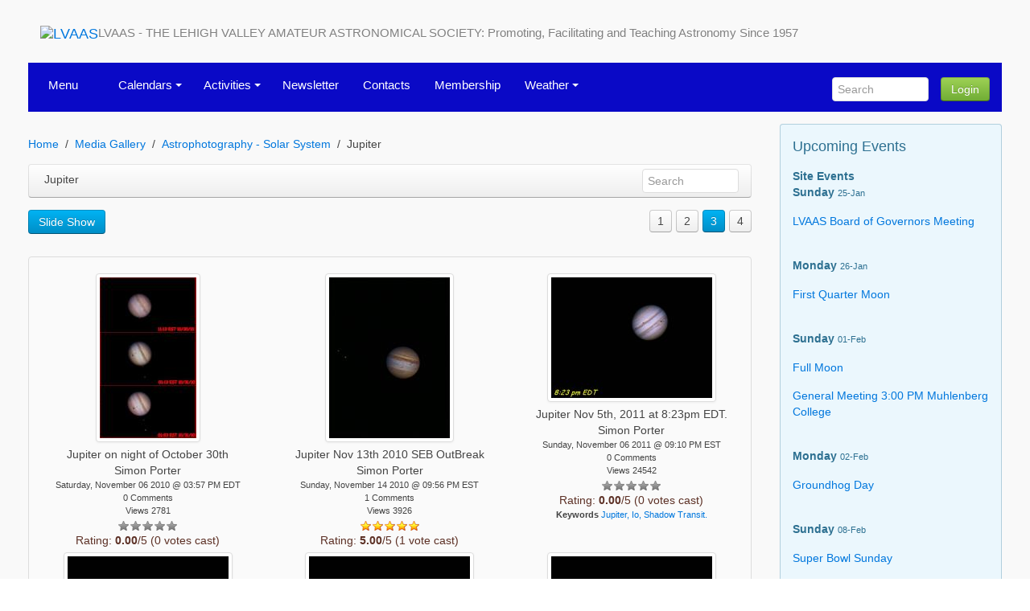

--- FILE ---
content_type: text/html; charset=UTF-8
request_url: https://lvaas.org/mediagallery/album.php?aid=60&s=20101106145702233
body_size: 6752
content:
<!DOCTYPE html>
<html lang="en" dir="ltr" class="uk-height-1-1">
<head>
<meta charset="utf-8">
<meta name="viewport" content="width=device-width, initial-scale=1">
<title>LVAAS</title>
<link rel="shortcut icon" href="https://lvaas.org/layout/lvaas/images/favicon.ico" type="image/x-icon">
<link rel="apple-touch-icon-precomposed" href="https://lvaas.org/layout/lvaas/images/apple-touch-icon.png">
<link rel="stylesheet" href="https://lvaas.org/layout/lvaas/css.php?t=lvaas&ts=1767411043">
<link rel="alternate" type="application/rss+xml" href="https://lvaas.org/backend/lvaas-articles.rss" title="RSS Feed: LVAAS"/>
<link rel="alternate" type="application/rss+xml" href="https://lvaas.org/backend/lvaas-files.rss" title="RSS Feed: LVAAS Files"/>
<link rel="alternate" type="application/rss+xml" href="https://lvaas.org/backend/lvaas-comments.rss" title="RSS Feed: LVAAS Comments"/>
<link rel="alternate" type="application/rss+xml" href="https://lvaas.org/backend/lvaas-calendar.rss" title="RSS Feed: LVAAS Calendar"/>
<link rel="alternate" type="application/rss+xml" href="https://lvaas.org/backend/lvaas-forum.rss" title="RSS Feed: LVAAS Forum"/><link rel="home" href="https://lvaas.org/" title="Home"/>
<link rel="search" href="https://lvaas.org/search.php" title="Advanced Search"/><script src="https://lvaas.org/layout/lvaas/js.php?t=lvaas&ts=1767411041"></script>
<style type="text/css">div.form-check {display: none;}</style><!-- HTML5 shim and Respond.js IE8 support of HTML5 elements and media queries -->
<!--[if lt IE 9]>
<script src="https://oss.maxcdn.com/html5shiv/3.7.2/html5shiv.min.js"></script>
<script src="https://oss.maxcdn.com/respond/1.4.2/respond.min.js"></script>
<![endif]-->
<link rel="stylesheet" type="text/css" href="https://lvaas.org/layout/lvaas/css/jquery-ui/jquery-ui.min.css"/>
<link rel="prev" href="https://lvaas.org/mediagallery/album.php?aid=60&amp;amp;sort=0&amp;amp;page=2"/>
<link rel="next" href="https://lvaas.org/mediagallery/album.php?aid=60&amp;amp;sort=0&amp;amp;page=4"/>
<link rel="prev" href="https://lvaas.org/mediagallery/album.php?aid=60&amp;amp;sort=0&amp;amp;page=2"/>
<link rel="next" href="https://lvaas.org/mediagallery/album.php?aid=60&amp;amp;sort=0&amp;amp;page=4"/>
</head>
<body style="overflow-y: scroll;" itemscope="itemscope" itemtype="http://schema.org/WebPage">
		<header role="banner" itemscope="itemscope" itemtype="http://schema.org/WPHeader">
	<div class="uk-container uk-container-center uk-margin-remove-top uk-responsive-width">
		<div class="tm-container">

			<div class="tm-headerbar uk-clearfix uk-hidden-small uk-margin">
				<div class="uk-navbar-brand tm-navbar-brand uk-hidden-small site-logo-slogan">
<a class="site-logo" href="https://lvaas.org" itemprop="url">
<img itemprop="logo" class="uk-margin uk-margin-remove site-logo-image" src="https://lvaas.org/images/logo950af406.png" width="140" height="30" title="LVAAS" alt="LVAAS">
</a>
<div id="site-slogan" class="site-slogan">LVAAS - THE LEHIGH VALLEY AMATEUR ASTRONOMICAL SOCIETY:    Promoting, Facilitating and Teaching Astronomy Since 1957</div>
</div>

				<div class="uk-panel uk-float-right uk-margin-top">
					<form style="visibility:hidden" method="get" action="https://lvaas.org/search.php" class="uk-form uk-search uk-margin-remove uk-display-inline-block" style="padding-top:5px;">
						<input type="search" class="uk-search uk-search-field" placeholder="Search" autocomplete="off" name="query">
						<input type="hidden" name="type" value="all">
						<input type="hidden" name="mode" value="search">
						<input type="hidden" name="results" value="25">
					</form>
				</div>

			</div>  
						<div class="tm-top-block tm-grid-block uk-margin-remove">
				<nav class="uk-navbar tm-navbar">

					
					<div class="uk-container uk-container-center uk-responsive-width" style="padding:0 !important;">
                                                <div>
							<ul class="sm sm-uikit uk-navbar-nav tm-navbar-nav">
								<li>
									<a href="#menu">
										Menu
									</a>
								</li>
							</ul>
                        </div>
						<div class="uk-hidden-small">
							<ul id="sm-navigation" class="sm sm-uikit uk-navbar-nav tm-navbar-nav uk-hidden-small" itemscope="itemscope" itemtype="http://schema.org/SiteNavigationElement">
<li>
		<a>
			<span itemprop="name">Calendars</span>
		</a>
		<ul class="uk-nav uk-nav-navbar tm-nav-navbar uk-dropdown-navbar">
			<li>
		<a href="https://lvaas.org/calendar/index.php" itemprop="url" >
			<span itemprop="name">Public Calendar</span>
		</a>
	</li>
<li>
		<a href="https://lvaas.org/page.php?page=MembersOnlyCalendar" itemprop="url" >
			<span itemprop="name">Members Only Calendar (WIP)</span>
		</a>
	</li>
		</ul>
	</li>
<li>
		<a>
			<span itemprop="name">Activities</span>
		</a>
		<ul class="uk-nav uk-nav-navbar tm-nav-navbar uk-dropdown-navbar">
			<li>
		<a href="https://lvaas.org/page.php?page=Activities" itemprop="url" >
			<span itemprop="name">Overview</span>
		</a>
	</li>
<li>
		<a href="https://lvaas.org/page.php?page=StarParties" itemprop="url" >
			<span itemprop="name">Public Star Parties</span>
		</a>
	</li>
<li>
		<a href="https://lvaas.org/page.php?page=GeneralMeeting" itemprop="url" >
			<span itemprop="name">General Meetings</span>
		</a>
	</li>
<li>
		<a href="https://lvaas.org/page.php?page=stargazers" itemprop="url" >
			<span itemprop="name">Stargazers</span>
		</a>
	</li>
<li>
		<a href="https://lvaas.org/page.php?page=Astroimaging" itemprop="url" >
			<span itemprop="name">Astroimaging</span>
		</a>
	</li>
<li>
		<a href="https://lvaas.org/page.php?page=MegaMeet" itemprop="url" >
			<span itemprop="name">Mega Meet</span>
		</a>
	</li>
<li>
		<a>
			<span itemprop="name">Scouting</span>
		</a>
		<ul class="uk-nav uk-nav-navbar tm-nav-navbar uk-dropdown-navbar">
			<li>
		<a href="https://lvaas.org/page.php?page=Scouts" itemprop="url" >
			<span itemprop="name">Cub and Girl Scouts</span>
		</a>
	</li>
<li>
		<a href="https://lvaas.org/page.php?page=AstronomyMB" itemprop="url" >
			<span itemprop="name">Astronomy Merit Badge</span>
		</a>
	</li>
<li>
		<a href="https://lvaas.org/page.php?page=PR_Scouting" itemprop="url" >
			<span itemprop="name">Pulpit Rock Camping</span>
		</a>
	</li>
		</ul>
	</li>
<li>
		<a href="https://lvaas.org/page.php?page=YouthSponshorshipProgram" itemprop="url" >
			<span itemprop="name">Youth Sponsorship Program</span>
		</a>
	</li>
<li>
		<a href="https://echo.lvaas.org/observatories" itemprop="url" >
			<span itemprop="name">Observatories</span>
		</a>
	</li>
		</ul>
	</li>
<li>
		<a href="https://lvaas.org/page.php?page=Observer" itemprop="url" >
			<span itemprop="name">Newsletter</span>
		</a>
	</li>
<li>
		<a href="https://lvaas.org/page.php?page=Contacts" itemprop="url" >
			<span itemprop="name">Contacts</span>
		</a>
	</li>
<li>
		<a href="https://lvaas.org/page.php?page=Membership" itemprop="url" >
			<span itemprop="name">Membership</span>
		</a>
	</li>
<li>
		<a>
			<span itemprop="name">Weather</span>
		</a>
		<ul class="uk-nav uk-nav-navbar tm-nav-navbar uk-dropdown-navbar">
			<li>
		<a href="https://lvaas.org/weather" itemprop="url" >
			<span itemprop="name">Space Weather</span>
		</a>
	</li>
<li>
		<a href="https://lvaas.org/page.php?page=MeteorCameras" itemprop="url" >
			<span itemprop="name">Meteor Cameras</span>
		</a>
	</li>
		</ul>
	</li>
</ul>
	<script>
		$(function() {
			$('#sm-navigation').smartmenus({
				showTimeout: 300,
				showFunction: function($ul, complete) { $ul.fadeIn(425, complete); }
			});
		});
	</script>
        					<div class="uk-display-inline-block uk-float-right" style="padding-top:5px;">
		            			<form method="get" action="https://lvaas.org/search.php" class="uk-form uk-search uk-margin-remove" style="padding-top:5px;">
					            	<input type="search" class="uk-search uk-search-field" placeholder="Search" autocomplete="off" name="query">
            						<input type="hidden" name="type" value="all">
			            			<input type="hidden" name="mode" value="search">
						            <input type="hidden" name="results" value="25">
            					</form>
    							<div class="uk-navbar-content uk-navbar-flip uk-hidden-small"><button class="uk-button uk-button-success tm-button-login" type="button" data-uk-modal="{target:'#modalOpen'}">Login</button></div><div id="modalOpen" class="uk-modal"><div class="uk-modal-dialog uk-modal-dialog-medium"><a href="#" class="uk-modal-close uk-close"></a><div class="uk-panel uk-panel-box"><div class="uk-vertical-align uk-text-center">
	<div class="uk-grid uk-vertical-align-middle">
		<div class="uk-width-medium-4-4 uk-margin-small-bottom">
			<div  class="block-box">
    <h2>Log In to LVAAS</h2>
  			</div>
		</div>
	</div>
	<div class="uk-clearfix"></div>
	<div class="uk-grid uk-vertical-align-middle uk-margin-top-remove">
		<div class="uk-width-medium-4-4">
			<p class="uk-text-bold uk-text-large">Please enter your user name and password below.</p>
			<form id="login" action="https://lvaas.org/users.php" method="post" class="uk-panel uk-panel-box uk-form uk-align-center tm-loginform" style="max-width:250px;">
				<div class="uk-form-row">
					<input class="uk-width-1-1 uk-form-large" type="text" placeholder="User Name" id="loginname" name="loginname" value="" required autofocus>
				</div>
				<div class="uk-form-row">
					<input class="uk-width-1-1 uk-form-large" type="password" placeholder="Password" name="passwd">
				</div>
																<div class="uk-form-row uk-margin">
					<button type="submit" id="loginbutton" class="uk-width-1-1 uk-button uk-button-primary uk-button-large">Login</button>
				</div>
				<div class="uk-form-row uk-text-small">
					<a class="uk-float-right uk-link uk-link-muted" href="https://lvaas.org/users.php?mode=getpassword" rel="nofollow">Forgot Password</a><i class="uk-icon-user uk-float-right uk-margin-small-right"></i>
				</div>
       	<div class="uk-form-row uk-text-small">
          <a href="https://lvaas.org/users.php?mode=getnewtoken" rel="nofollow"></a>
        </div>

			</form>
		</div>
	</div>

</div>
</div></div></div>
                <script>
                $('#modalOpen').on({ 'show.uk.modal': function(){ $('#loginname').focus(); }, });
                </script>
                	        				</div>
						</div>

						<div class="uk-navbar-flip uk-navbar-flip uk-visible-small">
							<a href="https://lvaas.org/search.php" class="tm-navbar-toggle uk-navbar-toggle uk-navbar-toggle-alt"></a>
						</div>

						<div class="uk-navbar-brand tm-navbar-brand-oc uk-navbar-center uk-visible-small">
							<a href="https://lvaas.org">LVAAS</a>
						</div>
					</div>
				</nav>
			</div>
		</div>
	</div>
	</header>

	<div class="uk-clearfix"></div>
<div class="tm-content">
	<div class="uk-container tm-container uk-container-center uk-responsive-width uk-margin-top uk-margin-large-bottom">
		<div class="uk-grid  uk-margin-large-bottom" data-uk-grid-margin>
			<div class="uk-width-medium-3-4">
					<main id="main-content" role="main" itemscope="itemscope" itemprop="mainContentOfPage" itemtype="http://schema.org/WebPageElement">
								
				<script src="https://lvaas.org/mediagallery/players/audio-player.js"></script>

<ul class="uk-breadcrumb">
  <li><a href="https://lvaas.org/index.php">Home</a></li><li><a href="https://lvaas.org/mediagallery/index.php?page=1">Media Gallery</a></li><li><a href="https://lvaas.org/mediagallery/album.php?aid=58&amp;sort=0">Astrophotography - Solar System</a></li><li>Jupiter</li></ul>

<nav class="uk-navbar uk-margin-remove-bottom">
  <div class="uk-navbar-content uk-width-1-3 uk-text-truncate">
    <span class="uk-text-truncate">Jupiter</span>
  </div>

  <div class="uk-navbar-content uk-navbar-flip uk-hidden-small">
    <form method="get" action="https://lvaas.org/mediagallery/search.php" class="uk-form uk-search uk-margin-remove uk-display-inline-block" style="display: inline-block !important;">
      <input type="search" class="uk-search uk-search-field" placeholder="Search" autocomplete="off" name="keywords">
      <input type="hidden" name="mode" value="search">
      <input type="hidden" name="swhere" value="0">
    </form>
  </div>

</nav>

<div class="uk-grid uk-margin">
  <div class="uk-width-1-2">
    <ul class="uk-subnav">
      <li><a class="uk-button uk-button-primary" href="https://lvaas.org/mediagallery/slideshow.php?aid=60&amp;sort=0">Slide Show</a></li>
    </ul>
  </div>
  <div class="uk-width-1-2">
    <div class="uk-align-right uk-vertical-align-middle">
      <ul class="uk-pagination">	<li class="">
		<a href="https://lvaas.org/mediagallery/album.php?aid=60&amp;sort=0&amp;page=1">1</a>
	</li>
	<li class="">
		<a href="https://lvaas.org/mediagallery/album.php?aid=60&amp;sort=0&amp;page=2">2</a>
	</li>
	<li class="uk-active">
		<span>3</span>
	</li>
	<li class="">
		<a href="https://lvaas.org/mediagallery/album.php?aid=60&amp;sort=0&amp;page=4">4</a>
	</li>
</ul>
<a href="https://lvaas.org/mediagallery/album.php?aid=60&amp;sort=0&amp;page=4" class="infinite-more-link" style="display:none;">#</a>
    </div>
  </div>
</div>


<div class="uk-panel uk-panel-box">
  <ul class="uk-grid uk-grid-width-small-1-2 uk-grid-width-medium-1-3 uk-grid-width-large-1-3 uk-text-center">
<li>
      <div class="uk-panel">
        <a name="20101106145702233"></a>

<div class="uk-panel uk-margin-small">
	<a class="uk-thumbnail" href="https://lvaas.org/mediagallery/media.php?f=0&amp;sort=0&amp;s=20101106145702233">
    <img class="" src="https://lvaas.org/mediagallery/mediaobjects/tn/9/9_mosaic.jpg" alt="">
	</a>
</div>

<div class="">
	Jupiter on night of October 30th</div>


			<div class="uk-text-medium">
				Simon Porter			</div>

			<div class="uk-text-small">Saturday, November 06 2010 @ 03:57 PM EDT</div>
			<div class="uk-text-small"> 0 Comments
</div>
			<div class="uk-text-small">Views 2781
</div>
			<center><div class="ratingbar"><div id="unit_long20101106145702233"><ul id="unit_ul20101106145702233" class="small-rating-unit" style="width:75px;"><li class="current-rating" style="width:0px;">Currently 0.00/5</li></ul><span class="static">Rating: <strong> 0.00</strong>/5 (0 votes cast)</span></div></div></center>
      </div>
    </li>
    <li>
      <div class="uk-panel">
        <a name="20101114215641765"></a>

<div class="uk-panel uk-margin-small">
	<a class="uk-thumbnail" href="https://lvaas.org/mediagallery/media.php?f=0&amp;sort=0&amp;s=20101114215641765">
    <img class="" src="https://lvaas.org/mediagallery/mediaobjects/tn/5/5_j5.jpg" alt="">
	</a>
</div>

<div class="">
	Jupiter Nov 13th 2010 SEB OutBreak</div>


			<div class="uk-text-medium">
				Simon Porter			</div>

			<div class="uk-text-small">Sunday, November 14 2010 @ 09:56 PM EST</div>
			<div class="uk-text-small"> 1 Comments
</div>
			<div class="uk-text-small">Views 3926
</div>
			<center><div class="ratingbar"><div id="unit_long20101114215641765"><ul id="unit_ul20101114215641765" class="small-rating-unit" style="width:75px;"><li class="current-rating" style="width:75px;">Currently 5.00/5</li></ul><span class="static">Rating: <strong> 5.00</strong>/5 (1 vote cast)</span></div></div></center>
      </div>
    </li>
    <li>
      <div class="uk-panel">
        <a name="20111106211019480"></a>

<div class="uk-panel uk-margin-small">
	<a class="uk-thumbnail" href="https://lvaas.org/mediagallery/media.php?f=0&amp;sort=0&amp;s=20111106211019480">
    <img class="" src="https://lvaas.org/mediagallery/mediaobjects/tn/7/7_j1_first.jpg" alt="">
	</a>
</div>

<div class="">
	Jupiter Nov 5th, 2011 at 8:23pm EDT.</div>


			<div class="uk-text-medium">
				Simon Porter			</div>

			<div class="uk-text-small">Sunday, November 06 2011 @ 09:10 PM EST</div>
			<div class="uk-text-small"> 0 Comments
</div>
			<div class="uk-text-small">Views 24542
</div>
			<center><div class="ratingbar"><div id="unit_long20111106211019480"><ul id="unit_ul20111106211019480" class="small-rating-unit" style="width:75px;"><li class="current-rating" style="width:0px;">Currently 0.00/5</li></ul><span class="static">Rating: <strong> 0.00</strong>/5 (0 votes cast)</span></div></div></center>			<div class="uk-text-small"><span class="uk-text-small"><span class="uk-text-bold">Keywords</span> <a href="https://lvaas.org/mediagallery/search.php?mode=search&amp;swhere=1&amp;keywords=Jupiter,&amp;keyType=any">Jupiter,</a> <a href="https://lvaas.org/mediagallery/search.php?mode=search&amp;swhere=1&amp;keywords=Io,&amp;keyType=any">Io,</a> <a href="https://lvaas.org/mediagallery/search.php?mode=search&amp;swhere=1&amp;keywords=Shadow&amp;keyType=any">Shadow</a> <a href="https://lvaas.org/mediagallery/search.php?mode=search&amp;swhere=1&amp;keywords=Transit.&amp;keyType=any">Transit.</a> </span>

</div>

      </div>
    </li>
    <li>
      <div class="uk-panel">
        <a name="20111106211021768"></a>

<div class="uk-panel uk-margin-small">
	<a class="uk-thumbnail" href="https://lvaas.org/mediagallery/media.php?f=0&amp;sort=0&amp;s=20111106211021768">
    <img class="" src="https://lvaas.org/mediagallery/mediaobjects/tn/0/0_j3_second.jpg" alt="">
	</a>
</div>

<div class="">
	Jupiter Nov 5th 2011, at 8:34pm EDT. </div>


			<div class="uk-text-medium">
				Simon Porter			</div>

			<div class="uk-text-small">Sunday, November 06 2011 @ 09:10 PM EST</div>
			<div class="uk-text-small"> 0 Comments
</div>
			<div class="uk-text-small">Views 26691
</div>
			<center><div class="ratingbar"><div id="unit_long20111106211021768"><ul id="unit_ul20111106211021768" class="small-rating-unit" style="width:75px;"><li class="current-rating" style="width:0px;">Currently 0.00/5</li></ul><span class="static">Rating: <strong> 0.00</strong>/5 (0 votes cast)</span></div></div></center>			<div class="uk-text-small"><span class="uk-text-small"><span class="uk-text-bold">Keywords</span> <a href="https://lvaas.org/mediagallery/search.php?mode=search&amp;swhere=1&amp;keywords=Jupiter,&amp;keyType=any">Jupiter,</a> <a href="https://lvaas.org/mediagallery/search.php?mode=search&amp;swhere=1&amp;keywords=Io,&amp;keyType=any">Io,</a> <a href="https://lvaas.org/mediagallery/search.php?mode=search&amp;swhere=1&amp;keywords=Shadow&amp;keyType=any">Shadow</a> <a href="https://lvaas.org/mediagallery/search.php?mode=search&amp;swhere=1&amp;keywords=Transit.&amp;keyType=any">Transit.</a> </span>

</div>

      </div>
    </li>
    <li>
      <div class="uk-panel">
        <a name="20111106211022598"></a>

<div class="uk-panel uk-margin-small">
	<a class="uk-thumbnail" href="https://lvaas.org/mediagallery/media.php?f=0&amp;sort=0&amp;s=20111106211022598">
    <img class="" src="https://lvaas.org/mediagallery/mediaobjects/tn/b/b_j4_first.jpg" alt="">
	</a>
</div>

<div class="">
	Jupiter Nov 5th 2011, at 8:47pm EDT. </div>


			<div class="uk-text-medium">
				Simon Porter			</div>

			<div class="uk-text-small">Sunday, November 06 2011 @ 09:10 PM EST</div>
			<div class="uk-text-small"> 0 Comments
</div>
			<div class="uk-text-small">Views 24184
</div>
			<center><div class="ratingbar"><div id="unit_long20111106211022598"><ul id="unit_ul20111106211022598" class="small-rating-unit" style="width:75px;"><li class="current-rating" style="width:0px;">Currently 0.00/5</li></ul><span class="static">Rating: <strong> 0.00</strong>/5 (0 votes cast)</span></div></div></center>			<div class="uk-text-small"><span class="uk-text-small"><span class="uk-text-bold">Keywords</span> <a href="https://lvaas.org/mediagallery/search.php?mode=search&amp;swhere=1&amp;keywords=Jupiter,&amp;keyType=any">Jupiter,</a> <a href="https://lvaas.org/mediagallery/search.php?mode=search&amp;swhere=1&amp;keywords=Io,&amp;keyType=any">Io,</a> <a href="https://lvaas.org/mediagallery/search.php?mode=search&amp;swhere=1&amp;keywords=Shadow&amp;keyType=any">Shadow</a> <a href="https://lvaas.org/mediagallery/search.php?mode=search&amp;swhere=1&amp;keywords=Transit.&amp;keyType=any">Transit.</a> </span>

</div>

      </div>
    </li>
    <li>
      <div class="uk-panel">
        <a name="20111106211024286"></a>

<div class="uk-panel uk-margin-small">
	<a class="uk-thumbnail" href="https://lvaas.org/mediagallery/media.php?f=0&amp;sort=0&amp;s=20111106211024286">
    <img class="" src="https://lvaas.org/mediagallery/mediaobjects/tn/b/b_j5.jpg" alt="">
	</a>
</div>

<div class="">
	Jupiter Nov 5th 2011, at 9:24pm EDT. </div>


			<div class="uk-text-medium">
				Simon Porter			</div>

			<div class="uk-text-small">Sunday, November 06 2011 @ 09:10 PM EST</div>
			<div class="uk-text-small"> 0 Comments
</div>
			<div class="uk-text-small">Views 10977
</div>
			<center><div class="ratingbar"><div id="unit_long20111106211024286"><ul id="unit_ul20111106211024286" class="small-rating-unit" style="width:75px;"><li class="current-rating" style="width:0px;">Currently 0.00/5</li></ul><span class="static">Rating: <strong> 0.00</strong>/5 (0 votes cast)</span></div></div></center>			<div class="uk-text-small"><span class="uk-text-small"><span class="uk-text-bold">Keywords</span> <a href="https://lvaas.org/mediagallery/search.php?mode=search&amp;swhere=1&amp;keywords=Jupiter,&amp;keyType=any">Jupiter,</a> <a href="https://lvaas.org/mediagallery/search.php?mode=search&amp;swhere=1&amp;keywords=Io&amp;keyType=any">Io</a> </span>

</div>

      </div>
    </li>
    <li>
      <div class="uk-panel">
        <a name="20111113154831268"></a>

<div class="uk-panel uk-margin-small">
	<a class="uk-thumbnail" href="https://lvaas.org/mediagallery/media.php?f=0&amp;sort=0&amp;s=20111113154831268">
    <img class="" src="https://lvaas.org/mediagallery/mediaobjects/tn/8/8_jupiter_5_11-12-11.jpg" alt="">
	</a>
</div>

<div class="">
	Jupiter with Io shadow 11/12/11 </div>


			<div class="uk-text-medium">
				Bill Dahlenburg			</div>

			<div class="uk-text-small">Sunday, November 13 2011 @ 01:48 PM EST</div>
			<div class="uk-text-small"> 0 Comments
</div>
			<div class="uk-text-small">Views 2408
</div>
			<center><div class="ratingbar"><div id="unit_long20111113154831268"><ul id="unit_ul20111113154831268" class="small-rating-unit" style="width:75px;"><li class="current-rating" style="width:0px;">Currently 0.00/5</li></ul><span class="static">Rating: <strong> 0.00</strong>/5 (0 votes cast)</span></div></div></center>
      </div>
    </li>
    <li>
      <div class="uk-panel">
        <a name="2012102409011590"></a>

<div class="uk-panel uk-margin-small">
	<a class="uk-thumbnail" href="https://lvaas.org/mediagallery/media.php?f=0&amp;sort=0&amp;s=2012102409011590">
    <img class="" src="https://lvaas.org/mediagallery/mediaobjects/tn/3/3_a_jupiter_sats_psp_x_r-rgb.jpg" alt="">
	</a>
</div>

<div class="">
	Jupiter with New DMK Camera</div>


			<div class="uk-text-medium">
				Simon Porter			</div>

			<div class="uk-text-small">Wednesday, October 24 2012 @ 09:01 AM EDT</div>
			<div class="uk-text-small"> 0 Comments
</div>
			<div class="uk-text-small">Views 2592
</div>
			<center><div class="ratingbar"><div id="unit_long2012102409011590"><ul id="unit_ul2012102409011590" class="small-rating-unit" style="width:75px;"><li class="current-rating" style="width:0px;">Currently 0.00/5</li></ul><span class="static">Rating: <strong> 0.00</strong>/5 (0 votes cast)</span></div></div></center>
      </div>
    </li>
    <li>
      <div class="uk-panel">
        <a name="20121024090117343"></a>

<div class="uk-panel uk-margin-small">
	<a class="uk-thumbnail" href="https://lvaas.org/mediagallery/media.php?f=0&amp;sort=0&amp;s=20121024090117343">
    <img class="" src="https://lvaas.org/mediagallery/mediaobjects/tn/3/3_c_jupiter_sats_at_f15_.jpg" alt="">
	</a>
</div>

<div class="">
	Jupiter, but larger</div>


			<div class="uk-text-medium">
				Simon Porter			</div>

			<div class="uk-text-small">Wednesday, October 24 2012 @ 09:01 AM EDT</div>
			<div class="uk-text-small"> 0 Comments
</div>
			<div class="uk-text-small">Views 2328
</div>
			<center><div class="ratingbar"><div id="unit_long20121024090117343"><ul id="unit_ul20121024090117343" class="small-rating-unit" style="width:75px;"><li class="current-rating" style="width:0px;">Currently 0.00/5</li></ul><span class="static">Rating: <strong> 0.00</strong>/5 (0 votes cast)</span></div></div></center>
      </div>
    </li>
    <li>
      <div class="uk-panel">
        <a name="20121024090119701"></a>

<div class="uk-panel uk-margin-small">
	<a class="uk-thumbnail" href="https://lvaas.org/mediagallery/media.php?f=0&amp;sort=0&amp;s=20121024090119701">
    <img class="" src="https://lvaas.org/mediagallery/mediaobjects/tn/f/f_8_years_jupiter.jpg" alt="">
	</a>
</div>

<div class="">
	Jupiter over 8 years</div>


			<div class="uk-text-medium">
				Simon Porter			</div>

			<div class="uk-text-small">Wednesday, October 24 2012 @ 09:01 AM EDT</div>
			<div class="uk-text-small"> 0 Comments
</div>
			<div class="uk-text-small">Views 3002
</div>
			<center><div class="ratingbar"><div id="unit_long20121024090119701"><ul id="unit_ul20121024090119701" class="small-rating-unit" style="width:75px;"><li class="current-rating" style="width:0px;">Currently 0.00/5</li></ul><span class="static">Rating: <strong> 0.00</strong>/5 (0 votes cast)</span></div></div></center>
      </div>
    </li>
    <li>
      <div class="uk-panel">
        <a name="20121111224533425"></a>

<div class="uk-panel uk-margin-small">
	<a class="uk-thumbnail" href="https://lvaas.org/mediagallery/media.php?f=0&amp;sort=0&amp;s=20121111224533425">
    <img class="" src="https://lvaas.org/mediagallery/mediaobjects/tn/1/1_jup4_rrgb_astraimage.bmp" alt="">
	</a>
</div>

<div class="">
	Jupiter, from my deck, 9th Nov 2012
</div>


			<div class="uk-text-medium">
				Simon Porter			</div>

			<div class="uk-text-small">Sunday, November 11 2012 @ 08:45 PM EST</div>
			<div class="uk-text-small"> 0 Comments
</div>
			<div class="uk-text-small">Views 2559
</div>
			<center><div class="ratingbar"><div id="unit_long20121111224533425"><ul id="unit_ul20121111224533425" class="small-rating-unit" style="width:75px;"><li class="current-rating" style="width:0px;">Currently 0.00/5</li></ul><span class="static">Rating: <strong> 0.00</strong>/5 (0 votes cast)</span></div></div></center>
      </div>
    </li>
    <li>
      <div class="uk-panel">
        <a name="20121230164015978"></a>

<div class="uk-panel uk-margin-small">
	<a class="uk-thumbnail" href="https://lvaas.org/mediagallery/media.php?f=0&amp;sort=0&amp;s=20121230164015978">
    <img class="" src="https://lvaas.org/mediagallery/mediaobjects/tn/d/d_2012-11-18-0422.5-lrgb_lr.jpg" alt="">
	</a>
</div>

<div class="">
	Jupiter 18th November, 2012.  Moon is Ganymede</div>


			<div class="uk-text-medium">
				Simon Porter			</div>

			<div class="uk-text-small">Wednesday, December 12 2012 @ 06:19 PM EST</div>
			<div class="uk-text-small"> 0 Comments
</div>
			<div class="uk-text-small">Views 14987
</div>
			<center><div class="ratingbar"><div id="unit_long20121230164015978"><ul id="unit_ul20121230164015978" class="small-rating-unit" style="width:75px;"><li class="current-rating" style="width:0px;">Currently 0.00/5</li></ul><span class="static">Rating: <strong> 0.00</strong>/5 (0 votes cast)</span></div></div></center>			<div class="uk-text-small"><span class="uk-text-small"><span class="uk-text-bold">Keywords</span> <a href="https://lvaas.org/mediagallery/search.php?mode=search&amp;swhere=1&amp;keywords=Jupiter&amp;keyType=any">Jupiter</a> </span>

</div>

      </div>
    </li>
    </ul>
</div>

<div class="uk-panel uk-panel-box uk-panel-box-primary uk-margin-top">
  <div class="uk-grid uk-width-1-1 uk-container-center">
    <div class="uk-width-medium-2-3">
      <form class="uk-form uk-form-horizontal" name="jumpbox" id="jumpbox" action="https://lvaas.org/mediagallery/album.php" method="get">
        <input type="hidden" name="page" value="1">
        Jump to
        <select id="aid" name="aid" onchange="forms['jumpbox'].submit()">
          <option value="81">Facilities and equipment</option>
<option value="87">--Pulpit Rock</option>
<option value="91">----20" Project</option>
<option value="89">----Current Photos</option>
<option value="88">----Historical Photos</option>
<option value="45">----Equipments and Observatories</option>
<option value="82">--South Mountain</option>
<option value="109">----Current Conditions: South Mountain 2/15/14</option>
<option value="101">----South Mountain gets a facelift</option>
<option value="96">----Current conditions at South Mountain, 2/27/10 </option>
<option value="84">----Current Photos</option>
<option value="83">----Historical Photos</option>
<option value="44">----Equipment and Observatories</option>
<option value="94">------Planetarium</option>
<option value="46">--Rental Equipment</option>
<option value="73">Equipment Oriented Albums</option>
<option value="80">--Home Made Equipment</option>
<option value="79">--Other</option>
<option value="78">--SBIG Cameras</option>
<option value="77">--Starlight Express</option>
<option value="76">--Canon DSLR's</option>
<option value="75">--Meade DSI and DSI Pro</option>
<option value="74">--Webcam (Planetary)</option>
<option value="66">Astrophotography - Deep Sky</option>
<option value="111">--Dave's Album</option>
<option value="72">--Other</option>
<option value="71">--Wide Field</option>
<option value="70">--Galaxies</option>
<option value="69">--Open Clusters</option>
<option value="68">--Globular Clusters</option>
<option value="67">--Nebula</option>
<option value="58">Astrophotography - Solar System</option>
<option value="107">--Satellites</option>
<option value="65">--Comets</option>
<option value="64">--Sun</option>
<option value="63">--Other Planets</option>
<option value="62">--Moon</option>
<option value="61">--Saturn</option>
<option value="60" selected="selected" >--Jupiter</option>
<option value="59">--Mars</option>
<option value="53">Yahoo! Group Photos</option>
<option value="57">--Misc</option>
<option value="56">--PulpitRock Bridge</option>
<option value="55">--Stellafane 2000</option>
<option value="54">--Cherry Springs July 2002</option>
<option value="49">LVAAS Events</option>
<option value="116">--Imaging Class 17-Sep-2005 w/Jim Burnell</option>
<option value="115">--MegaMeet 2023</option>
<option value="106">--7 Generations Charter School Solar Event - 5/14/20...</option>
<option value="102">--Member's Night 2011</option>
<option value="97">--Lieutenant Colonel Preston F. Smith,  Traveling wi...</option>
<option value="93">--Member's Night 2009</option>
<option value="52">--2008 Christmas Party</option>
<option value="51">--2005 Christmas Party</option>
<option value="50">--MegaMeet 2005</option>
<option value="47">Member Galleries</option>
<option value="99">--Preston Smith's Album</option>
<option value="92">--M_Morgan's Album</option>
<option value="103">----Cherry Springs October 12</option>
<option value="48">--David Gwyn's Album</option>
        </select>
      </form>
    </div>
    <div class="uk-width-medium-1-3 uk-text-right">
      <span class="uk-align-right">
        <ul class="uk-pagination">	<li class="">
		<a href="https://lvaas.org/mediagallery/album.php?aid=60&amp;sort=0&amp;page=1">1</a>
	</li>
	<li class="">
		<a href="https://lvaas.org/mediagallery/album.php?aid=60&amp;sort=0&amp;page=2">2</a>
	</li>
	<li class="uk-active">
		<span>3</span>
	</li>
	<li class="">
		<a href="https://lvaas.org/mediagallery/album.php?aid=60&amp;sort=0&amp;page=4">4</a>
	</li>
</ul>
<a href="https://lvaas.org/mediagallery/album.php?aid=60&amp;sort=0&amp;page=4" class="infinite-more-link" style="display:none;">#</a>
      </span>
    </div>
  </div>
  <div class="uk-grid uk-container-center">
    <div class="uk-width-medium-1-2">
      Album ID: 60&nbsp;
    </div>
    <div class="uk-width-medium-1-2">
      <form class="uk-form uk-form-horizontal" name="sortbox" id="sortbox" action="https://lvaas.org/mediagallery/album.php" method="get">
        <div class="uk-form-row uk-align-right">
          Sort By
          <input type="hidden" name="aid" value="60">
          <input type="hidden" name="page" value="">
          <select name="sort" id="sort" onchange="forms['sortbox'].submit()">
            <option value="0"  selected="selected" >default</option><option value="1" >default, asc</option><option value="2" >upload time, descend</option><option value="3" >upload time, ascend</option><option value="4" >capture time, descend</option><option value="5" >capture time, ascend</option><option value="6" >rating, descend</option><option value="7" >rating, ascend</option><option value="8" >views, descend</option><option value="9" >views, ascend</option><option value="10" >title, descend</option><option value="11" >title, ascend</option>          </select>
          <button class="uk-button uk-button-primary" type="submit" value="go">go</button>
        </div>
      </form>
    </div>
  </div>
</div>
<br /><div style="text-align:center;"><a href="http://www.glfusion.org"><img src="https://lvaas.org/mediagallery/images/powerby_mg.png" alt="" style="border:none;" /></a></div><br />											</main>
			</div>
			<div class="uk-width-medium-1-4 tm-navigation">
    <div class="uk-panel tm-panel-navigation uk-margin-remove uk-height-1-1">
    <div id="block_calevents"  class="uk-panel uk-panel-box uk-panel-box-primary uk-margin-bottom">
	<div class="uk-panel-title">
		Upcoming Events  	</div>
<b>Site Events</b><br><b>Sunday</b>&nbsp;<small>25-Jan</small><ul class="uk-list tm-list list-new-plugins">
  <li><a href="https://lvaas.org/calendar/event.php?eid=20251203000625976">LVAAS Board of Governors Meeting     </a></li>
</ul>
<br><b>Monday</b>&nbsp;<small>26-Jan</small><ul class="uk-list tm-list list-new-plugins">
  <li><a href="https://lvaas.org/calendar/event.php?eid=20251203000700219">First Quarter Moon          </a></li>
</ul>
<br><b>Sunday</b>&nbsp;<small>01-Feb</small><ul class="uk-list tm-list list-new-plugins">
  <li><a href="https://lvaas.org/calendar/event.php?eid=20251203003854135">Full Moon </a></li>
</ul>
<ul class="uk-list tm-list list-new-plugins">
  <li><a href="https://lvaas.org/calendar/event.php?eid=20251203002634418">General Meeting 3:00 PM Muhlenberg College </a></li>
</ul>
<br><b>Monday</b>&nbsp;<small>02-Feb</small><ul class="uk-list tm-list list-new-plugins">
  <li><a href="https://lvaas.org/calendar/event.php?eid=20251203014433681">Groundhog Day</a></li>
</ul>
<br><b>Sunday</b>&nbsp;<small>08-Feb</small><ul class="uk-list tm-list list-new-plugins">
  <li><a href="https://lvaas.org/calendar/event.php?eid=2025120301392759">Super Bowl Sunday</a></li>
</ul>
<br><b>Monday</b>&nbsp;<small>09-Feb</small><ul class="uk-list tm-list list-new-plugins">
  <li><a href="https://lvaas.org/calendar/event.php?eid=2025120300475030">Last Quarter Moon</a></li>
</ul>
</div>
<div id="mgrandom"  class="uk-panel uk-panel-box uk-panel-box-primary uk-margin-bottom">
	<div class="uk-panel-title">
		Random Image  	</div>
<a class="" href="https://lvaas.org/mediagallery/media.php?s=20091129170900559">
	<img src="https://lvaas.org/mediagallery/mediaobjects/tn/9/9_the_rosette_nebula.jpg" class="uk-thumbnail uk-align-center" alt="">
</a>
<div class="uk-text-small uk-text-center uk-text-truncate">
	The Rosette from Pulpit Rock</div>
<div class="uk-text-muted uk-text-center">
	<a href="https://lvaas.org/mediagallery/album.php?aid=67&amp;s=20091129170900559#20091129170900559">
		Browse Album	</a>
</div>
</div>
<div id="Redshift"  class="uk-panel uk-panel-box uk-panel-box-primary uk-margin-bottom">
	<div class="uk-panel-title">
		Redshift Store  	</div>
Order LVAAS Merchandise Online<br />
<a href="https://www.cafepress.com/lvaasredshiftonlinestore/"><IMG SRC="https://lvaas.org/filemgmt_data/files/LVAAS%20Glass.jpg" ALIGN=BOTTOM></a> <br />
<br />

</div>
</div>
</div>
		</div>
</div>                                    	</div>
	<p id="scroll-to-top">
		<a href="#top" style="display: block;" data-uk-smooth-scroll><i class="uk-icon-chevron-up"></i></a>
	</p>

	<footer id="tm-footer" itemscope="itemscope" itemtype="http://schema.org/WPFooter">
    <div id="menu">
<div id="tm-footer">
  <div id="tm-block-bottom" class="uk-clearfix">
      </div>

  <div id="tm-block-footer" class="uk-clearfix uk-text-center uk-align-center uk-margin-bottom-remove">
    <div class="uk-margin-top uk-margin-bottom">

      <ul class="uk-nav uk-nav-side uk-nav-parent-icon uk-width-medium-3-3" data-uk-nav>
   <li>
   <a href="https://lvaas.org/" >
     Home   </a>
  </li>
   <li>
   <a href="https://lvaas.org/page.php?page=Activities" >
     Contacts   </a>
  </li>
   <li>
   <a href="https://lvaas.org/search.php" >
     Search   </a>
  </li>
   <li>
   <a href="#top" >
     Top   </a>
  </li>
</ul>
<span id="copyright" itemprop="copyrightHolder" itemscope="itemscope" itemtype="http://schema.org/Organization">
			<span itemprop="name">Copyright &copy; 2024 - 2026 LVAAS</span>
</span>			
			<br>Driven By <a href="http://www.glfusion.org/" target="_blank">glFusion CMS</a>

    </div>
  </div>
</div>
</div>
</footer>

<script src="https://lvaas.org/layout/lvaas/js/footer.js"></script></body>
</html>
